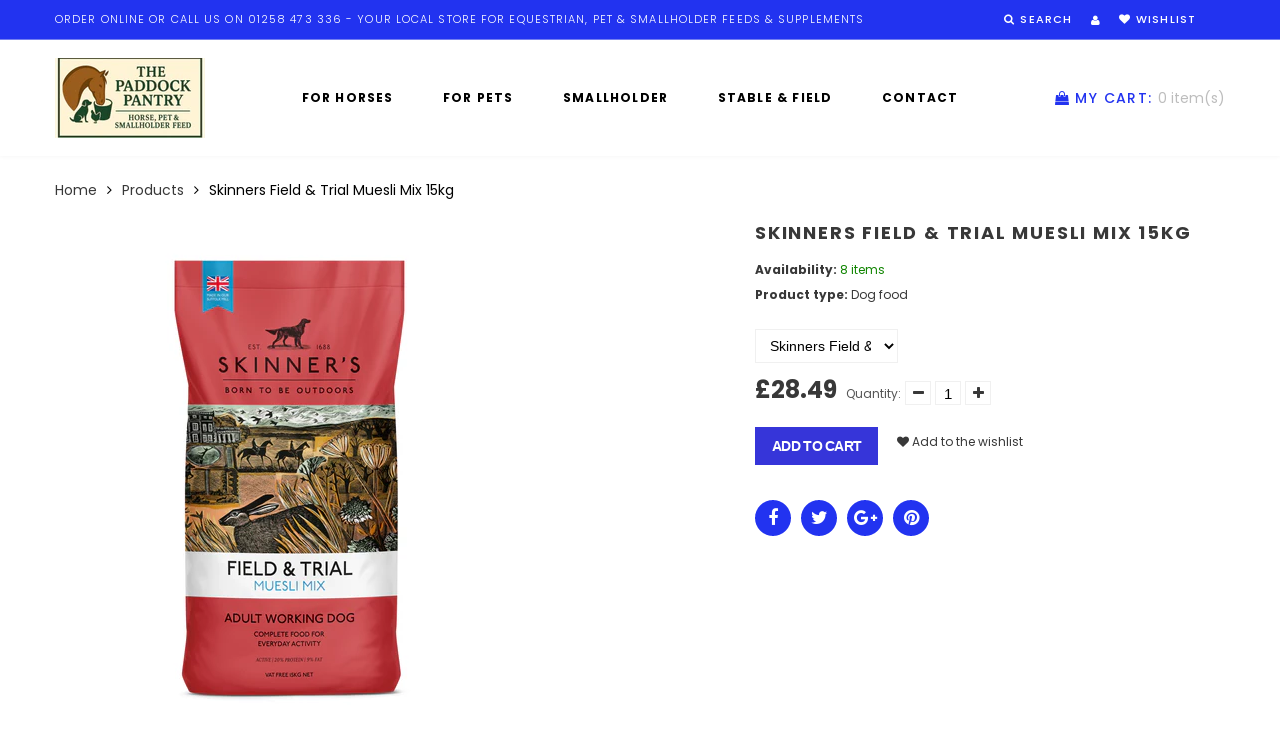

--- FILE ---
content_type: text/html; charset=utf-8
request_url: https://thepaddockpantry.co.uk/products/skinners-field-trial-muesli-mix-15kg
body_size: 16013
content:
<!doctype html>
<html lang="en" class="color_scheme">
	<head>
		<meta charset="utf-8">

		

		<title>
			Skinners Field &amp; Trial Muesli Mix 15kg

			
				&ndash; The Paddock Pantry
			
		</title>

		<link rel="canonical" href="https://thepaddockpantry.co.uk/products/skinners-field-trial-muesli-mix-15kg">

		
			<link rel="shortcut icon" href="//thepaddockpantry.co.uk/cdn/shop/files/final_circle_logo_32x32.png?v=1756375054" type="image/png">
		

		
			<meta name="description" content="Field &amp;amp; Trial Muesli Mix is an appetising mix of meat, cooked peas, steam cooked flaked cereals and crunchy biscuits all coated in wheat glucose syrup which gives the food added natural flavour and a distinctive texture. It has been carefully formulated to meet the energy requirements of adult dogs in moderate work">
		

		<meta name="viewport" content="width=device-width, initial-scale=1, maximum-scale=1" />

		<!--[if IE]>
			<meta http-equiv="X-UA-Compatible" content="IE=edge,chrome=1">
		<![endif]-->

		<style>
			html,
			body {overflow-x: hidden;}
			.row {overflow: hidden;}

			#page_preloader__bg {background: #fff;position: fixed;top: 0;right: 0;bottom: 0;left: 0;z-index: 1000;
			-webkit-transition: opacity .1s ease-in-out .05s, z-index .1s ease-in-out .05s;
			   -moz-transition: opacity .1s ease-in-out .05s, z-index .1s ease-in-out .05s;
					transition: opacity .1s ease-in-out .05s, z-index .1s ease-in-out .05s;

			-webkit-transform: translate3d(0, 0, 0);
				-ms-transform: translate3d(0, 0, 0);
				 -o-transform: translate3d(0, 0, 0);
					transform: translate3d(0, 0, 0);
			}
			#page_preloader__bg.off {opacity: 0;z-index: -10;}


			#page_preloader__img {margin: -50px 0 0 -50px;position: absolute;top: 50%;left: 50%;z-index: 1001;
			-webkit-transition: transform .2s ease-in-out;
			   -moz-transition: transform .2s ease-in-out;
					transition: transform .2s ease-in-out;

			-webkit-transform: scale3d(1, 1, 1);
				-ms-transform: scale3d(1, 1, 1);
				 -o-transform: scale3d(1, 1, 1);
					transform: scale3d(1, 1, 1);
			}
			#page_preloader__img.off {
			-webkit-transform: scale3d(0, 0, 1);
				-ms-transform: scale3d(0, 0, 1);
				 -o-transform: scale3d(0, 0, 1);
					transform: scale3d(0, 0, 1);
			}

			.container{margin-right:auto;margin-left:auto}@media (max-width: 767px){.container{padding-left:15px;padding-right:15px}}@media (min-width: 768px){.container{width:750px}}@media (min-width: 992px){.container{width:970px}}@media (min-width: 1200px){.container{width:1170px}}.container-fluid{margin-right:auto;margin-left:auto;padding-right:15px;padding-left:15px}.row{margin-right:-15px;margin-left:-15px}.row:after{content:'';display:table;clear:both}.col-xs-1,.col-sm-1,.col-md-1,.col-lg-1,.col-xs-2,.col-sm-2,.col-md-2,.col-lg-2,.col-xs-3,.col-sm-3,.col-md-3,.col-lg-3,.col-xs-4,.col-sm-4,.col-md-4,.col-lg-4,.col-xs-5,.col-sm-5,.col-md-5,.col-lg-5,.col-xs-6,.col-sm-6,.col-md-6,.col-lg-6,.col-xs-7,.col-sm-7,.col-md-7,.col-lg-7,.col-xs-8,.col-sm-8,.col-md-8,.col-lg-8,.col-xs-9,.col-sm-9,.col-md-9,.col-lg-9,.col-xs-10,.col-sm-10,.col-md-10,.col-lg-10,.col-xs-11,.col-sm-11,.col-md-11,.col-lg-11,.col-xs-12,.col-sm-12,.col-md-12,.col-lg-12{min-height:1px;padding-right:15px;padding-left:15px;position:relative}.col-xs-1,.col-xs-2,.col-xs-3,.col-xs-4,.col-xs-5,.col-xs-6,.col-xs-7,.col-xs-8,.col-xs-9,.col-xs-10,.col-xs-11,.col-xs-12{float:left}.col-xs-12{width:100%}.col-xs-11{width:91.66666667%}.col-xs-10{width:83.33333333%}.col-xs-9{width:75%}.col-xs-8{width:66.66666667%}.col-xs-7{width:58.33333333%}.col-xs-6{width:50%}.col-xs-5{width:41.66666667%}.col-xs-4{width:33.33333333%}.col-xs-3{width:25%}.col-xs-2{width:16.66666667%}.col-xs-1{width:8.33333333%}.col-xs-pull-12{right:100%}.col-xs-pull-11{right:91.66666667%}.col-xs-pull-10{right:83.33333333%}.col-xs-pull-9{right:75%}.col-xs-pull-8{right:66.66666667%}.col-xs-pull-7{right:58.33333333%}.col-xs-pull-6{right:50%}.col-xs-pull-5{right:41.66666667%}.col-xs-pull-4{right:33.33333333%}.col-xs-pull-3{right:25%}.col-xs-pull-2{right:16.66666667%}.col-xs-pull-1{right:8.33333333%}.col-xs-pull-0{right:auto}.col-xs-push-12{left:100%}.col-xs-push-11{left:91.66666667%}.col-xs-push-10{left:83.33333333%}.col-xs-push-9{left:75%}.col-xs-push-8{left:66.66666667%}.col-xs-push-7{left:58.33333333%}.col-xs-push-6{left:50%}.col-xs-push-5{left:41.66666667%}.col-xs-push-4{left:33.33333333%}.col-xs-push-3{left:25%}.col-xs-push-2{left:16.66666667%}.col-xs-push-1{left:8.33333333%}.col-xs-push-0{left:auto}.col-xs-offset-12{margin-left:100%}.col-xs-offset-11{margin-left:91.66666667%}.col-xs-offset-10{margin-left:83.33333333%}.col-xs-offset-9{margin-left:75%}.col-xs-offset-8{margin-left:66.66666667%}.col-xs-offset-7{margin-left:58.33333333%}.col-xs-offset-6{margin-left:50%}.col-xs-offset-5{margin-left:41.66666667%}.col-xs-offset-4{margin-left:33.33333333%}.col-xs-offset-3{margin-left:25%}.col-xs-offset-2{margin-left:16.66666667%}.col-xs-offset-1{margin-left:8.33333333%}.col-xs-offset-0{margin-left:0}@media (min-width: 768px){.col-sm-1,.col-sm-2,.col-sm-3,.col-sm-4,.col-sm-5,.col-sm-6,.col-sm-7,.col-sm-8,.col-sm-9,.col-sm-10,.col-sm-11,.col-sm-12{float:left}.col-sm-12{width:100%}.col-sm-11{width:91.66666667%}.col-sm-10{width:83.33333333%}.col-sm-9{width:75%}.col-sm-8{width:66.66666667%}.col-sm-7{width:58.33333333%}.col-sm-6{width:50%}.col-sm-5{width:41.66666667%}.col-sm-4{width:33.33333333%}.col-sm-3{width:25%}.col-sm-2{width:16.66666667%}.col-sm-1{width:8.33333333%}.col-sm-pull-12{right:100%}.col-sm-pull-11{right:91.66666667%}.col-sm-pull-10{right:83.33333333%}.col-sm-pull-9{right:75%}.col-sm-pull-8{right:66.66666667%}.col-sm-pull-7{right:58.33333333%}.col-sm-pull-6{right:50%}.col-sm-pull-5{right:41.66666667%}.col-sm-pull-4{right:33.33333333%}.col-sm-pull-3{right:25%}.col-sm-pull-2{right:16.66666667%}.col-sm-pull-1{right:8.33333333%}.col-sm-pull-0{right:auto}.col-sm-push-12{left:100%}.col-sm-push-11{left:91.66666667%}.col-sm-push-10{left:83.33333333%}.col-sm-push-9{left:75%}.col-sm-push-8{left:66.66666667%}.col-sm-push-7{left:58.33333333%}.col-sm-push-6{left:50%}.col-sm-push-5{left:41.66666667%}.col-sm-push-4{left:33.33333333%}.col-sm-push-3{left:25%}.col-sm-push-2{left:16.66666667%}.col-sm-push-1{left:8.33333333%}.col-sm-push-0{left:auto}.col-sm-offset-12{margin-left:100%}.col-sm-offset-11{margin-left:91.66666667%}.col-sm-offset-10{margin-left:83.33333333%}.col-sm-offset-9{margin-left:75%}.col-sm-offset-8{margin-left:66.66666667%}.col-sm-offset-7{margin-left:58.33333333%}.col-sm-offset-6{margin-left:50%}.col-sm-offset-5{margin-left:41.66666667%}.col-sm-offset-4{margin-left:33.33333333%}.col-sm-offset-3{margin-left:25%}.col-sm-offset-2{margin-left:16.66666667%}.col-sm-offset-1{margin-left:8.33333333%}.col-sm-offset-0{margin-left:0}}@media (min-width: 992px){.col-md-1,.col-md-2,.col-md-3,.col-md-4,.col-md-5,.col-md-6,.col-md-7,.col-md-8,.col-md-9,.col-md-10,.col-md-11,.col-md-12{float:left}.col-md-12{width:100%}.col-md-11{width:91.66666667%}.col-md-10{width:83.33333333%}.col-md-9{width:75%}.col-md-8{width:66.66666667%}.col-md-7{width:58.33333333%}.col-md-6{width:50%}.col-md-5{width:41.66666667%}.col-md-4{width:33.33333333%}.col-md-3{width:25%}.col-md-2{width:16.66666667%}.col-md-1{width:8.33333333%}.col-md-pull-12{right:100%}.col-md-pull-11{right:91.66666667%}.col-md-pull-10{right:83.33333333%}.col-md-pull-9{right:75%}.col-md-pull-8{right:66.66666667%}.col-md-pull-7{right:58.33333333%}.col-md-pull-6{right:50%}.col-md-pull-5{right:41.66666667%}.col-md-pull-4{right:33.33333333%}.col-md-pull-3{right:25%}.col-md-pull-2{right:16.66666667%}.col-md-pull-1{right:8.33333333%}.col-md-pull-0{right:auto}.col-md-push-12{left:100%}.col-md-push-11{left:91.66666667%}.col-md-push-10{left:83.33333333%}.col-md-push-9{left:75%}.col-md-push-8{left:66.66666667%}.col-md-push-7{left:58.33333333%}.col-md-push-6{left:50%}.col-md-push-5{left:41.66666667%}.col-md-push-4{left:33.33333333%}.col-md-push-3{left:25%}.col-md-push-2{left:16.66666667%}.col-md-push-1{left:8.33333333%}.col-md-push-0{left:auto}.col-md-offset-12{margin-left:100%}.col-md-offset-11{margin-left:91.66666667%}.col-md-offset-10{margin-left:83.33333333%}.col-md-offset-9{margin-left:75%}.col-md-offset-8{margin-left:66.66666667%}.col-md-offset-7{margin-left:58.33333333%}.col-md-offset-6{margin-left:50%}.col-md-offset-5{margin-left:41.66666667%}.col-md-offset-4{margin-left:33.33333333%}.col-md-offset-3{margin-left:25%}.col-md-offset-2{margin-left:16.66666667%}.col-md-offset-1{margin-left:8.33333333%}.col-md-offset-0{margin-left:0}}@media (min-width: 1200px){.col-lg-1,.col-lg-2,.col-lg-3,.col-lg-4,.col-lg-5,.col-lg-6,.col-lg-7,.col-lg-8,.col-lg-9,.col-lg-10,.col-lg-11,.col-lg-12{float:left}.col-lg-12{width:100%}.col-lg-11{width:91.66666667%}.col-lg-10{width:83.33333333%}.col-lg-9{width:75%}.col-lg-8{width:66.66666667%}.col-lg-7{width:58.33333333%}.col-lg-6{width:50%}.col-lg-5{width:41.66666667%}.col-lg-4{width:33.33333333%}.col-lg-3{width:25%}.col-lg-2{width:16.66666667%}.col-lg-1{width:8.33333333%}.col-lg-pull-12{right:100%}.col-lg-pull-11{right:91.66666667%}.col-lg-pull-10{right:83.33333333%}.col-lg-pull-9{right:75%}.col-lg-pull-8{right:66.66666667%}.col-lg-pull-7{right:58.33333333%}.col-lg-pull-6{right:50%}.col-lg-pull-5{right:41.66666667%}.col-lg-pull-4{right:33.33333333%}.col-lg-pull-3{right:25%}.col-lg-pull-2{right:16.66666667%}.col-lg-pull-1{right:8.33333333%}.col-lg-pull-0{right:auto}.col-lg-push-12{left:100%}.col-lg-push-11{left:91.66666667%}.col-lg-push-10{left:83.33333333%}.col-lg-push-9{left:75%}.col-lg-push-8{left:66.66666667%}.col-lg-push-7{left:58.33333333%}.col-lg-push-6{left:50%}.col-lg-push-5{left:41.66666667%}.col-lg-push-4{left:33.33333333%}.col-lg-push-3{left:25%}.col-lg-push-2{left:16.66666667%}.col-lg-push-1{left:8.33333333%}.col-lg-push-0{left:auto}.col-lg-offset-12{margin-left:100%}.col-lg-offset-11{margin-left:91.66666667%}.col-lg-offset-10{margin-left:83.33333333%}.col-lg-offset-9{margin-left:75%}.col-lg-offset-8{margin-left:66.66666667%}.col-lg-offset-7{margin-left:58.33333333%}.col-lg-offset-6{margin-left:50%}.col-lg-offset-5{margin-left:41.66666667%}.col-lg-offset-4{margin-left:33.33333333%}.col-lg-offset-3{margin-left:25%}.col-lg-offset-2{margin-left:16.66666667%}.col-lg-offset-1{margin-left:8.33333333%}.col-lg-offset-0{margin-left:0}}.section_map{margin:0;position:relative}.section_map .map_wrapper{overflow:hidden;position:relative;z-index:1}.section_map .map_container{position:absolute;top:0;right:-44%;bottom:0;left:0;z-index:1}.section_map .map_captions__off{right:0}.section_map .map_wrapper__small{padding:19.53% 0 0 0}.section_map .map_wrapper__medium{padding:29.29% 0 0 0}.section_map .map_wrapper__large{padding:39.06% 0 0 0}
		</style>

		<script>
			var theme = {
				moneyFormat: "£{{amount}}",
			};
		</script>
	<meta property="og:image" content="https://cdn.shopify.com/s/files/1/0414/9913/2060/products/skinnersmueslimix15kg.jpg?v=1669891964" />
<meta property="og:image:secure_url" content="https://cdn.shopify.com/s/files/1/0414/9913/2060/products/skinnersmueslimix15kg.jpg?v=1669891964" />
<meta property="og:image:width" content="4000" />
<meta property="og:image:height" content="4000" />
<link href="https://monorail-edge.shopifysvc.com" rel="dns-prefetch">
<script>(function(){if ("sendBeacon" in navigator && "performance" in window) {try {var session_token_from_headers = performance.getEntriesByType('navigation')[0].serverTiming.find(x => x.name == '_s').description;} catch {var session_token_from_headers = undefined;}var session_cookie_matches = document.cookie.match(/_shopify_s=([^;]*)/);var session_token_from_cookie = session_cookie_matches && session_cookie_matches.length === 2 ? session_cookie_matches[1] : "";var session_token = session_token_from_headers || session_token_from_cookie || "";function handle_abandonment_event(e) {var entries = performance.getEntries().filter(function(entry) {return /monorail-edge.shopifysvc.com/.test(entry.name);});if (!window.abandonment_tracked && entries.length === 0) {window.abandonment_tracked = true;var currentMs = Date.now();var navigation_start = performance.timing.navigationStart;var payload = {shop_id: 41499132060,url: window.location.href,navigation_start,duration: currentMs - navigation_start,session_token,page_type: "product"};window.navigator.sendBeacon("https://monorail-edge.shopifysvc.com/v1/produce", JSON.stringify({schema_id: "online_store_buyer_site_abandonment/1.1",payload: payload,metadata: {event_created_at_ms: currentMs,event_sent_at_ms: currentMs}}));}}window.addEventListener('pagehide', handle_abandonment_event);}}());</script>
<script id="web-pixels-manager-setup">(function e(e,d,r,n,o){if(void 0===o&&(o={}),!Boolean(null===(a=null===(i=window.Shopify)||void 0===i?void 0:i.analytics)||void 0===a?void 0:a.replayQueue)){var i,a;window.Shopify=window.Shopify||{};var t=window.Shopify;t.analytics=t.analytics||{};var s=t.analytics;s.replayQueue=[],s.publish=function(e,d,r){return s.replayQueue.push([e,d,r]),!0};try{self.performance.mark("wpm:start")}catch(e){}var l=function(){var e={modern:/Edge?\/(1{2}[4-9]|1[2-9]\d|[2-9]\d{2}|\d{4,})\.\d+(\.\d+|)|Firefox\/(1{2}[4-9]|1[2-9]\d|[2-9]\d{2}|\d{4,})\.\d+(\.\d+|)|Chrom(ium|e)\/(9{2}|\d{3,})\.\d+(\.\d+|)|(Maci|X1{2}).+ Version\/(15\.\d+|(1[6-9]|[2-9]\d|\d{3,})\.\d+)([,.]\d+|)( \(\w+\)|)( Mobile\/\w+|) Safari\/|Chrome.+OPR\/(9{2}|\d{3,})\.\d+\.\d+|(CPU[ +]OS|iPhone[ +]OS|CPU[ +]iPhone|CPU IPhone OS|CPU iPad OS)[ +]+(15[._]\d+|(1[6-9]|[2-9]\d|\d{3,})[._]\d+)([._]\d+|)|Android:?[ /-](13[3-9]|1[4-9]\d|[2-9]\d{2}|\d{4,})(\.\d+|)(\.\d+|)|Android.+Firefox\/(13[5-9]|1[4-9]\d|[2-9]\d{2}|\d{4,})\.\d+(\.\d+|)|Android.+Chrom(ium|e)\/(13[3-9]|1[4-9]\d|[2-9]\d{2}|\d{4,})\.\d+(\.\d+|)|SamsungBrowser\/([2-9]\d|\d{3,})\.\d+/,legacy:/Edge?\/(1[6-9]|[2-9]\d|\d{3,})\.\d+(\.\d+|)|Firefox\/(5[4-9]|[6-9]\d|\d{3,})\.\d+(\.\d+|)|Chrom(ium|e)\/(5[1-9]|[6-9]\d|\d{3,})\.\d+(\.\d+|)([\d.]+$|.*Safari\/(?![\d.]+ Edge\/[\d.]+$))|(Maci|X1{2}).+ Version\/(10\.\d+|(1[1-9]|[2-9]\d|\d{3,})\.\d+)([,.]\d+|)( \(\w+\)|)( Mobile\/\w+|) Safari\/|Chrome.+OPR\/(3[89]|[4-9]\d|\d{3,})\.\d+\.\d+|(CPU[ +]OS|iPhone[ +]OS|CPU[ +]iPhone|CPU IPhone OS|CPU iPad OS)[ +]+(10[._]\d+|(1[1-9]|[2-9]\d|\d{3,})[._]\d+)([._]\d+|)|Android:?[ /-](13[3-9]|1[4-9]\d|[2-9]\d{2}|\d{4,})(\.\d+|)(\.\d+|)|Mobile Safari.+OPR\/([89]\d|\d{3,})\.\d+\.\d+|Android.+Firefox\/(13[5-9]|1[4-9]\d|[2-9]\d{2}|\d{4,})\.\d+(\.\d+|)|Android.+Chrom(ium|e)\/(13[3-9]|1[4-9]\d|[2-9]\d{2}|\d{4,})\.\d+(\.\d+|)|Android.+(UC? ?Browser|UCWEB|U3)[ /]?(15\.([5-9]|\d{2,})|(1[6-9]|[2-9]\d|\d{3,})\.\d+)\.\d+|SamsungBrowser\/(5\.\d+|([6-9]|\d{2,})\.\d+)|Android.+MQ{2}Browser\/(14(\.(9|\d{2,})|)|(1[5-9]|[2-9]\d|\d{3,})(\.\d+|))(\.\d+|)|K[Aa][Ii]OS\/(3\.\d+|([4-9]|\d{2,})\.\d+)(\.\d+|)/},d=e.modern,r=e.legacy,n=navigator.userAgent;return n.match(d)?"modern":n.match(r)?"legacy":"unknown"}(),u="modern"===l?"modern":"legacy",c=(null!=n?n:{modern:"",legacy:""})[u],f=function(e){return[e.baseUrl,"/wpm","/b",e.hashVersion,"modern"===e.buildTarget?"m":"l",".js"].join("")}({baseUrl:d,hashVersion:r,buildTarget:u}),m=function(e){var d=e.version,r=e.bundleTarget,n=e.surface,o=e.pageUrl,i=e.monorailEndpoint;return{emit:function(e){var a=e.status,t=e.errorMsg,s=(new Date).getTime(),l=JSON.stringify({metadata:{event_sent_at_ms:s},events:[{schema_id:"web_pixels_manager_load/3.1",payload:{version:d,bundle_target:r,page_url:o,status:a,surface:n,error_msg:t},metadata:{event_created_at_ms:s}}]});if(!i)return console&&console.warn&&console.warn("[Web Pixels Manager] No Monorail endpoint provided, skipping logging."),!1;try{return self.navigator.sendBeacon.bind(self.navigator)(i,l)}catch(e){}var u=new XMLHttpRequest;try{return u.open("POST",i,!0),u.setRequestHeader("Content-Type","text/plain"),u.send(l),!0}catch(e){return console&&console.warn&&console.warn("[Web Pixels Manager] Got an unhandled error while logging to Monorail."),!1}}}}({version:r,bundleTarget:l,surface:e.surface,pageUrl:self.location.href,monorailEndpoint:e.monorailEndpoint});try{o.browserTarget=l,function(e){var d=e.src,r=e.async,n=void 0===r||r,o=e.onload,i=e.onerror,a=e.sri,t=e.scriptDataAttributes,s=void 0===t?{}:t,l=document.createElement("script"),u=document.querySelector("head"),c=document.querySelector("body");if(l.async=n,l.src=d,a&&(l.integrity=a,l.crossOrigin="anonymous"),s)for(var f in s)if(Object.prototype.hasOwnProperty.call(s,f))try{l.dataset[f]=s[f]}catch(e){}if(o&&l.addEventListener("load",o),i&&l.addEventListener("error",i),u)u.appendChild(l);else{if(!c)throw new Error("Did not find a head or body element to append the script");c.appendChild(l)}}({src:f,async:!0,onload:function(){if(!function(){var e,d;return Boolean(null===(d=null===(e=window.Shopify)||void 0===e?void 0:e.analytics)||void 0===d?void 0:d.initialized)}()){var d=window.webPixelsManager.init(e)||void 0;if(d){var r=window.Shopify.analytics;r.replayQueue.forEach((function(e){var r=e[0],n=e[1],o=e[2];d.publishCustomEvent(r,n,o)})),r.replayQueue=[],r.publish=d.publishCustomEvent,r.visitor=d.visitor,r.initialized=!0}}},onerror:function(){return m.emit({status:"failed",errorMsg:"".concat(f," has failed to load")})},sri:function(e){var d=/^sha384-[A-Za-z0-9+/=]+$/;return"string"==typeof e&&d.test(e)}(c)?c:"",scriptDataAttributes:o}),m.emit({status:"loading"})}catch(e){m.emit({status:"failed",errorMsg:(null==e?void 0:e.message)||"Unknown error"})}}})({shopId: 41499132060,storefrontBaseUrl: "https://thepaddockpantry.co.uk",extensionsBaseUrl: "https://extensions.shopifycdn.com/cdn/shopifycloud/web-pixels-manager",monorailEndpoint: "https://monorail-edge.shopifysvc.com/unstable/produce_batch",surface: "storefront-renderer",enabledBetaFlags: ["2dca8a86"],webPixelsConfigList: [{"id":"shopify-app-pixel","configuration":"{}","eventPayloadVersion":"v1","runtimeContext":"STRICT","scriptVersion":"0450","apiClientId":"shopify-pixel","type":"APP","privacyPurposes":["ANALYTICS","MARKETING"]},{"id":"shopify-custom-pixel","eventPayloadVersion":"v1","runtimeContext":"LAX","scriptVersion":"0450","apiClientId":"shopify-pixel","type":"CUSTOM","privacyPurposes":["ANALYTICS","MARKETING"]}],isMerchantRequest: false,initData: {"shop":{"name":"The Paddock Pantry","paymentSettings":{"currencyCode":"GBP"},"myshopifyDomain":"the-paddock-pantry.myshopify.com","countryCode":"GB","storefrontUrl":"https:\/\/thepaddockpantry.co.uk"},"customer":null,"cart":null,"checkout":null,"productVariants":[{"price":{"amount":28.49,"currencyCode":"GBP"},"product":{"title":"Skinners Field \u0026 Trial Muesli Mix 15kg","vendor":"The Paddock Pantry","id":"6734532477084","untranslatedTitle":"Skinners Field \u0026 Trial Muesli Mix 15kg","url":"\/products\/skinners-field-trial-muesli-mix-15kg","type":"Dog food"},"id":"39887855485084","image":{"src":"\/\/thepaddockpantry.co.uk\/cdn\/shop\/products\/skinnersmueslimix15kg.jpg?v=1669891964"},"sku":"008583","title":"Skinners Field \u0026 Trial Muesli Mix 15kg","untranslatedTitle":"Skinners Field \u0026 Trial Muesli Mix 15kg"}],"purchasingCompany":null},},"https://thepaddockpantry.co.uk/cdn","fcfee988w5aeb613cpc8e4bc33m6693e112",{"modern":"","legacy":""},{"shopId":"41499132060","storefrontBaseUrl":"https:\/\/thepaddockpantry.co.uk","extensionBaseUrl":"https:\/\/extensions.shopifycdn.com\/cdn\/shopifycloud\/web-pixels-manager","surface":"storefront-renderer","enabledBetaFlags":"[\"2dca8a86\"]","isMerchantRequest":"false","hashVersion":"fcfee988w5aeb613cpc8e4bc33m6693e112","publish":"custom","events":"[[\"page_viewed\",{}],[\"product_viewed\",{\"productVariant\":{\"price\":{\"amount\":28.49,\"currencyCode\":\"GBP\"},\"product\":{\"title\":\"Skinners Field \u0026 Trial Muesli Mix 15kg\",\"vendor\":\"The Paddock Pantry\",\"id\":\"6734532477084\",\"untranslatedTitle\":\"Skinners Field \u0026 Trial Muesli Mix 15kg\",\"url\":\"\/products\/skinners-field-trial-muesli-mix-15kg\",\"type\":\"Dog food\"},\"id\":\"39887855485084\",\"image\":{\"src\":\"\/\/thepaddockpantry.co.uk\/cdn\/shop\/products\/skinnersmueslimix15kg.jpg?v=1669891964\"},\"sku\":\"008583\",\"title\":\"Skinners Field \u0026 Trial Muesli Mix 15kg\",\"untranslatedTitle\":\"Skinners Field \u0026 Trial Muesli Mix 15kg\"}}]]"});</script><script>
  window.ShopifyAnalytics = window.ShopifyAnalytics || {};
  window.ShopifyAnalytics.meta = window.ShopifyAnalytics.meta || {};
  window.ShopifyAnalytics.meta.currency = 'GBP';
  var meta = {"product":{"id":6734532477084,"gid":"gid:\/\/shopify\/Product\/6734532477084","vendor":"The Paddock Pantry","type":"Dog food","handle":"skinners-field-trial-muesli-mix-15kg","variants":[{"id":39887855485084,"price":2849,"name":"Skinners Field \u0026 Trial Muesli Mix 15kg - Skinners Field \u0026 Trial Muesli Mix 15kg","public_title":"Skinners Field \u0026 Trial Muesli Mix 15kg","sku":"008583"}],"remote":false},"page":{"pageType":"product","resourceType":"product","resourceId":6734532477084,"requestId":"1bd2278c-f3e4-45b8-8fca-1f07d85d1c3a-1768992802"}};
  for (var attr in meta) {
    window.ShopifyAnalytics.meta[attr] = meta[attr];
  }
</script>
<script class="analytics">
  (function () {
    var customDocumentWrite = function(content) {
      var jquery = null;

      if (window.jQuery) {
        jquery = window.jQuery;
      } else if (window.Checkout && window.Checkout.$) {
        jquery = window.Checkout.$;
      }

      if (jquery) {
        jquery('body').append(content);
      }
    };

    var hasLoggedConversion = function(token) {
      if (token) {
        return document.cookie.indexOf('loggedConversion=' + token) !== -1;
      }
      return false;
    }

    var setCookieIfConversion = function(token) {
      if (token) {
        var twoMonthsFromNow = new Date(Date.now());
        twoMonthsFromNow.setMonth(twoMonthsFromNow.getMonth() + 2);

        document.cookie = 'loggedConversion=' + token + '; expires=' + twoMonthsFromNow;
      }
    }

    var trekkie = window.ShopifyAnalytics.lib = window.trekkie = window.trekkie || [];
    if (trekkie.integrations) {
      return;
    }
    trekkie.methods = [
      'identify',
      'page',
      'ready',
      'track',
      'trackForm',
      'trackLink'
    ];
    trekkie.factory = function(method) {
      return function() {
        var args = Array.prototype.slice.call(arguments);
        args.unshift(method);
        trekkie.push(args);
        return trekkie;
      };
    };
    for (var i = 0; i < trekkie.methods.length; i++) {
      var key = trekkie.methods[i];
      trekkie[key] = trekkie.factory(key);
    }
    trekkie.load = function(config) {
      trekkie.config = config || {};
      trekkie.config.initialDocumentCookie = document.cookie;
      var first = document.getElementsByTagName('script')[0];
      var script = document.createElement('script');
      script.type = 'text/javascript';
      script.onerror = function(e) {
        var scriptFallback = document.createElement('script');
        scriptFallback.type = 'text/javascript';
        scriptFallback.onerror = function(error) {
                var Monorail = {
      produce: function produce(monorailDomain, schemaId, payload) {
        var currentMs = new Date().getTime();
        var event = {
          schema_id: schemaId,
          payload: payload,
          metadata: {
            event_created_at_ms: currentMs,
            event_sent_at_ms: currentMs
          }
        };
        return Monorail.sendRequest("https://" + monorailDomain + "/v1/produce", JSON.stringify(event));
      },
      sendRequest: function sendRequest(endpointUrl, payload) {
        // Try the sendBeacon API
        if (window && window.navigator && typeof window.navigator.sendBeacon === 'function' && typeof window.Blob === 'function' && !Monorail.isIos12()) {
          var blobData = new window.Blob([payload], {
            type: 'text/plain'
          });

          if (window.navigator.sendBeacon(endpointUrl, blobData)) {
            return true;
          } // sendBeacon was not successful

        } // XHR beacon

        var xhr = new XMLHttpRequest();

        try {
          xhr.open('POST', endpointUrl);
          xhr.setRequestHeader('Content-Type', 'text/plain');
          xhr.send(payload);
        } catch (e) {
          console.log(e);
        }

        return false;
      },
      isIos12: function isIos12() {
        return window.navigator.userAgent.lastIndexOf('iPhone; CPU iPhone OS 12_') !== -1 || window.navigator.userAgent.lastIndexOf('iPad; CPU OS 12_') !== -1;
      }
    };
    Monorail.produce('monorail-edge.shopifysvc.com',
      'trekkie_storefront_load_errors/1.1',
      {shop_id: 41499132060,
      theme_id: 115482689692,
      app_name: "storefront",
      context_url: window.location.href,
      source_url: "//thepaddockpantry.co.uk/cdn/s/trekkie.storefront.cd680fe47e6c39ca5d5df5f0a32d569bc48c0f27.min.js"});

        };
        scriptFallback.async = true;
        scriptFallback.src = '//thepaddockpantry.co.uk/cdn/s/trekkie.storefront.cd680fe47e6c39ca5d5df5f0a32d569bc48c0f27.min.js';
        first.parentNode.insertBefore(scriptFallback, first);
      };
      script.async = true;
      script.src = '//thepaddockpantry.co.uk/cdn/s/trekkie.storefront.cd680fe47e6c39ca5d5df5f0a32d569bc48c0f27.min.js';
      first.parentNode.insertBefore(script, first);
    };
    trekkie.load(
      {"Trekkie":{"appName":"storefront","development":false,"defaultAttributes":{"shopId":41499132060,"isMerchantRequest":null,"themeId":115482689692,"themeCityHash":"16548573081943634753","contentLanguage":"en","currency":"GBP","eventMetadataId":"5304383d-1bd7-4a39-b703-80f53029f2ba"},"isServerSideCookieWritingEnabled":true,"monorailRegion":"shop_domain","enabledBetaFlags":["65f19447"]},"Session Attribution":{},"S2S":{"facebookCapiEnabled":false,"source":"trekkie-storefront-renderer","apiClientId":580111}}
    );

    var loaded = false;
    trekkie.ready(function() {
      if (loaded) return;
      loaded = true;

      window.ShopifyAnalytics.lib = window.trekkie;

      var originalDocumentWrite = document.write;
      document.write = customDocumentWrite;
      try { window.ShopifyAnalytics.merchantGoogleAnalytics.call(this); } catch(error) {};
      document.write = originalDocumentWrite;

      window.ShopifyAnalytics.lib.page(null,{"pageType":"product","resourceType":"product","resourceId":6734532477084,"requestId":"1bd2278c-f3e4-45b8-8fca-1f07d85d1c3a-1768992802","shopifyEmitted":true});

      var match = window.location.pathname.match(/checkouts\/(.+)\/(thank_you|post_purchase)/)
      var token = match? match[1]: undefined;
      if (!hasLoggedConversion(token)) {
        setCookieIfConversion(token);
        window.ShopifyAnalytics.lib.track("Viewed Product",{"currency":"GBP","variantId":39887855485084,"productId":6734532477084,"productGid":"gid:\/\/shopify\/Product\/6734532477084","name":"Skinners Field \u0026 Trial Muesli Mix 15kg - Skinners Field \u0026 Trial Muesli Mix 15kg","price":"28.49","sku":"008583","brand":"The Paddock Pantry","variant":"Skinners Field \u0026 Trial Muesli Mix 15kg","category":"Dog food","nonInteraction":true,"remote":false},undefined,undefined,{"shopifyEmitted":true});
      window.ShopifyAnalytics.lib.track("monorail:\/\/trekkie_storefront_viewed_product\/1.1",{"currency":"GBP","variantId":39887855485084,"productId":6734532477084,"productGid":"gid:\/\/shopify\/Product\/6734532477084","name":"Skinners Field \u0026 Trial Muesli Mix 15kg - Skinners Field \u0026 Trial Muesli Mix 15kg","price":"28.49","sku":"008583","brand":"The Paddock Pantry","variant":"Skinners Field \u0026 Trial Muesli Mix 15kg","category":"Dog food","nonInteraction":true,"remote":false,"referer":"https:\/\/thepaddockpantry.co.uk\/products\/skinners-field-trial-muesli-mix-15kg"});
      }
    });


        var eventsListenerScript = document.createElement('script');
        eventsListenerScript.async = true;
        eventsListenerScript.src = "//thepaddockpantry.co.uk/cdn/shopifycloud/storefront/assets/shop_events_listener-3da45d37.js";
        document.getElementsByTagName('head')[0].appendChild(eventsListenerScript);

})();</script>
<script
  defer
  src="https://thepaddockpantry.co.uk/cdn/shopifycloud/perf-kit/shopify-perf-kit-3.0.4.min.js"
  data-application="storefront-renderer"
  data-shop-id="41499132060"
  data-render-region="gcp-us-east1"
  data-page-type="product"
  data-theme-instance-id="115482689692"
  data-theme-name="SuitUp"
  data-theme-version="1.0.0"
  data-monorail-region="shop_domain"
  data-resource-timing-sampling-rate="10"
  data-shs="true"
  data-shs-beacon="true"
  data-shs-export-with-fetch="true"
  data-shs-logs-sample-rate="1"
  data-shs-beacon-endpoint="https://thepaddockpantry.co.uk/api/collect"
></script>
</head>

	<body class="template-product scheme_1">
		<div class="page_wrapper">

			<div id="page_preloader__bg">
				<img id="page_preloader__img" src="//thepaddockpantry.co.uk/cdn/shop/t/2/assets/shopify_logo.gif?v=124153987796372640561606915721" alt="">
			</div>

			<script>
				preloaderBg = document.getElementById('page_preloader__bg');
				preloaderImg = document.getElementById('page_preloader__img');

				window.addEventListener('load', function() {
					preloaderBg.classList.add("off");
					preloaderImg.classList.add("off");
				});

			</script>

			

				<div id="shopify-section-header" class="shopify-section"><div id="pseudo_sticky_block"></div>




<header id="page_header">
	<div class="page_container">
		<div class="top_pannel inverted"  style="background: #2233f0"> 
			<div class="container"> 
				<div class="top_pannel_text">Order online or call us on 01258 473 336 - your local store for equestrian, pet & smallholder feeds & supplements</div>

				<div class="top_pannel_menu">

					
					
						<div class="header_search">
							<span class="search_toggle"><i class="fa fa-search" aria-hidden="true"></i>Search<i class="fa fa-times"></i></span>
							<form action="/search" method="get" role="search" class="search_form">
								<input type="search" name="q" placeholder="Search" aria-label="Search">

								<button type="submit">
									<i class="fa fa-search" aria-hidden="true"></i>
								</button>
							</form>

							
								<script>
									theme.searchAjaxOn = true;
								</script>

								<div id="search_result_container"></div>
							
						</div>
					
					
					
					
						<div class="header_account">
							<a href="/account" title="My account"><i class="fa fa-user" aria-hidden="true"></i></a>

							
						</div>
					
					

					
					
						<div class="header_wishlist">
							<a href=""><i class="fa fa-heart" aria-hidden="true"></i><span>Wishlist</span></a>
						</div>
					
					
					
					

				</div>
			</div>
		</div>

		<div class="header_wrap1"  style="background: #ffffff">   
			<div class="container header_main_wrap">
				<div class="header_wrap2 header_left">
					

					
							
								<a class="header_logo" href="https://thepaddockpantry.co.uk">
									<img src="//thepaddockpantry.co.uk/cdn/shop/files/ChatGPT_Image_Aug_9_2025_12_25_09_PM_150x80_crop_center.png?v=1756375427" alt="The Paddock Pantry">
									
								</a>
							

					
				</div>

				<div class="header_wrap2 header_center">
					
						<nav id="megamenu" class="megamenu">
							<h2 id="megamenu_mobile_toggle"><i class="fa fa-bars" aria-hidden="true"></i>Menu</h2>

							<div id="megamenu_mobile_close">
								<div class="close_icon"></div>
							</div>

							<ul id="megamenu_level__1" class="level_1">
								
									
									
									

									<li class="level_1__item level_2__links">
										<a class="level_1__link " href="/collections/horse-feed">For Horses
											<i class="level_1__trigger megamenu_trigger" data-submenu="menu_link_8banners_4wkKyR"></i> 
										</a>

										
												
													<ul class="level_2" id="menu_link_8banners_4wkKyR">
														<li class="container">
															
																
																
																

																
																	<div class="megamenu_col__item align_center">
																	
																		<a href="/collections/horse-feed"><img src="//thepaddockpantry.co.uk/cdn/shop/products/burlybedoriginal_255x180_crop_center.jpg?v=1671705862" alt="Horse Feed, Bedding & Haylage">
																			
																		
																			<h4>Horse Feed, Bedding & Haylage</h4>
																		
																		</a>
																	</div>
																
															
																
																
																

																
																	<div class="megamenu_col__item align_center">
																	
																		<a href="/collections/horse-supplements"><img src="//thepaddockpantry.co.uk/cdn/shop/files/protexin_supplement_collection_image_255x180_crop_center.jpg?v=1718883402" alt="Supplements">
																			
																		
																			<h4>Supplements</h4>
																		
																		</a>
																	</div>
																
															
																
																
																

																
																	<div class="megamenu_col__item align_center">
																	
																		<a href="/collections/horse-care"><img src="//thepaddockpantry.co.uk/cdn/shop/files/naf_horse_care_collection_image_255x180_crop_center.jpg?v=1718882446" alt="Horse Care & Grooming">
																			
																		
																			<h4>Horse Care & Grooming</h4>
																		
																		</a>
																	</div>
																
															
																
																
																

																
																	<div class="megamenu_col__item align_center">
																	
																		<a href="/collections/first-aid"><img src="//thepaddockpantry.co.uk/cdn/shop/files/NaturalintX_Hoof_Poultice_255x180_crop_center.jpg?v=1733915484" alt="First Aid">
																			
																		
																			<h4>First Aid</h4>
																		
																		</a>
																	</div>
																
															
																
																
																

																
															
																
																
																

																
															
																
																
																

																
															
																
																
																

																
															
																
																
																

																
															
																
																
																

																
															
																
																
																

																
															
																
																
																

																
															
														</li>
													</ul>
												

											

									</li>

								
									
									
									

									<li class="level_1__item level_2__links">
										<a class="level_1__link " href="">For Pets
											<i class="level_1__trigger megamenu_trigger" data-submenu="menu_link_8banners_m3QTjW"></i> 
										</a>

										
												
													<ul class="level_2" id="menu_link_8banners_m3QTjW">
														<li class="container">
															
																
																
																

																
																	<div class="megamenu_col__item ">
																	
																		<a href="/collections/dogs-pets"><img src="//thepaddockpantry.co.uk/cdn/shop/files/skinners_maintenance_orange_back_round_255x180_crop_center.jpg?v=1721214589" alt="Pet Food & Treats">
																			
																		
																			<h4>Pet Food & Treats</h4>
																		
																		</a>
																	</div>
																
															
																
																
																

																
															
																
																
																

																
															
																
																
																

																
															
																
																
																

																
															
																
																
																

																
															
																
																
																

																
															
																
																
																

																
															
																
																
																

																
															
																
																
																

																
															
																
																
																

																
															
																
																
																

																
															
														</li>
													</ul>
												

											

									</li>

								
									
									
									

									<li class="level_1__item level_2__links">
										<a class="level_1__link " href="/collections/farm-animals">Smallholder
											<i class="level_1__trigger megamenu_trigger" data-submenu="menu_16ae3265-f7d5-4209-bc28-2903bc34d348"></i> 
										</a>

										
												
													<ul class="level_2" id="menu_16ae3265-f7d5-4209-bc28-2903bc34d348">
														<li class="container">
															
																
																
																

																
																	<div class="megamenu_col__item ">
																	
																		<a href="/collections/animal-health"><img src="//thepaddockpantry.co.uk/cdn/shop/files/Battles-Twin-Lamb-Drench-_-Reviver-Tonic-Life_255x180_crop_center.webp?v=1768917810" alt="Animal Health">
																			
																		
																			<h4>Animal Health</h4>
																		
																		</a>
																	</div>
																
															
																
																
																

																
																	<div class="megamenu_col__item ">
																	
																		<a href="/collections/livestock-equipment"><img src="//thepaddockpantry.co.uk/cdn/shop/files/04911bbpropack_255x180_crop_center.jpg?v=1768920811" alt="Livestock Equipment">
																			
																		
																			<h4>Livestock Equipment</h4>
																		
																		</a>
																	</div>
																
															
																
																
																

																
																	<div class="megamenu_col__item ">
																	
																		<a href="/collections/farm-animals"><img src="//thepaddockpantry.co.uk/cdn/shop/files/shutterstock_1660k817065_1_870x335_crop_center_ce144171-75d6-4682-a6f6-c2c212f725e3_255x180_crop_center.jpg?v=1616602554" alt="Smallholder Feed">
																			
																		
																			<h4>Smallholder Feed</h4>
																		
																		</a>
																	</div>
																
															
																
																
																

																
																	<div class="megamenu_col__item ">
																	
																		<a href="/collections/poultry"><img src="//thepaddockpantry.co.uk/cdn/shop/files/shutterstock_365900297_255x180_crop_center.jpg?v=1614320636" alt="Poultry & Wild Bird">
																			
																		
																			<h4>Poultry & Wild Bird</h4>
																		
																		</a>
																	</div>
																
															
																
																
																

																
															
																
																
																

																
															
																
																
																

																
															
																
																
																

																
															
																
																
																

																
															
																
																
																

																
															
																
																
																

																
															
																
																
																

																
															
														</li>
													</ul>
												

											

									</li>

								
									
									
									

									<li class="level_1__item ">
										<a class="level_1__link " href="/collections/stable-field">Stable & Field
											 
										</a>

										

									</li>

								
									
									
									

									<li class="level_1__item ">
										<a class="level_1__link " href="/pages/contact">Contact
											 
										</a>

										

									</li>

								
							</ul>
						</nav>
					
				</div>

				<div class="header_wrap2 header_right">
					
						<div class="header_cart" id="main__cart_item">
							<a class="cart_link" href="/cart"><b class="style_cart"><i class="fa fa-shopping-bag" aria-hidden="true"></i>My Cart: </b><span id="cart_items"> 0 </span> item(s)</a>

							
								<script>
									theme.cartAjaxOn = true;
									theme.cartAjaxTextEmpty = 'It appears that your cart is currently empty';
									theme.cartAjaxTextTotalPrice = 'Total price';
									theme.cartAjaxTextGoCart = 'Go to cart';
									theme.cartAjaxTextClearCart = 'Clear cart';
								</script>
								<div class="cart_content_wrap">
									<div class="cart_content_preloader off">
										<div class="global_loader"></div>
									</div>
									<div id="cart_content_box">
										
											<p class="alert alert-warning">It appears that your cart is currently empty</p>

										
									</div>
								</div>
							
						</div>
					
				</div>
			</div>
		</div>
	</div>
</header>

<style>
	#page_header .level_1__link:hover {color: #2233f0 !important;} 
	#page_header .header_cart:hover .cart_link {color: #2233f0 !important;} 
	#page_header .level_1__link.active  {color: #2233f0 !important;} 
</style>



</div>

				<div class="page_container">
					
						<div class="breadcrumbs">
	<div class="container">
		<ul>
			<li><a href="/">Home</a></li>

			
					
						<li><a href="/collections/all">Products</a></li>
					
					<li><span>Skinners Field & Trial Muesli Mix 15kg</span></li>

				
		</ul>
	</div>
</div>
					

					
					
							<div class="main_content ">
								<div id="shopify-section-template-product" class="shopify-section section section_single-product section_product section_template__product">

<script type="application/json" id="product_json_template-product">
	{"id":6734532477084,"title":"Skinners Field \u0026 Trial Muesli Mix 15kg","handle":"skinners-field-trial-muesli-mix-15kg","description":"\u003cp\u003eField \u0026amp; Trial Muesli Mix is an appetising mix of meat, cooked peas, steam cooked flaked cereals and crunchy biscuits all coated in wheat glucose syrup which gives the food added natural flavour and a distinctive texture. It has been carefully formulated to meet the energy requirements of adult dogs in moderate working conditions and is rich in carbohydrate to sustain energy and stamina.\u003c\/p\u003e\r\n\r\n\u003cp\u003eBeef provides the high levels of protein needed for strong muscles, teeth and bones. Top quality oils give extra energy, whilst cereals, biscuits and peas boost the carbohydrate content guaranteeing the sustained stamina needed for a full day in the field. \u003c\/p\u003e\u003cdiv\u003e\r\n\u003cdiv\u003e\r\n\u003ch3\u003eNo artificial additives, flavourings or preservatives.\u003c\/h3\u003e\r\n\u003c\/div\u003e\r\n\u003c\/div\u003e\r\n\r\n\u003cul\u003e\r\n\t\u003cli\u003e\r\n\t\u003ch3\u003eAdditives\u003c\/h3\u003e\r\n\r\n\t\u003cp\u003eNutritional additives per kg: Vitamin A 15,000 iu, Vitamin D3 2,150 iu, Vitamin E (as alpha-tocopherol acetate) 145 iu. Trace Elements per kg: Iron (as ferrous sulphate monohydrate) 15mg, Iodine (as calcium iodate anhydrous) 2.4mg, Copper (as cupric sulphate pentahydrate) 10mg, Manganese (as manganous oxide) 47mg, Zinc (as zinc oxide) 133mg, Selenium (as sodium selenite) 0.14mg. Contains EC permitted antioxidant.\u003c\/p\u003e\r\n\t\u003c\/li\u003e\r\n\t\u003cli\u003e\r\n\t\u003ch3\u003eComposition\u003c\/h3\u003e\r\n\r\n\t\u003cp\u003eProtein pellets containing beef meat meal, extruded wholewheat biscuits, cooked flaked maize, wheat glucose syrup, baked wholewheat biscuits, cooked flaked peas, cooked wheatflakes, oils, vitamins, minerals and trace elements.\u003c\/p\u003e\r\n\t\u003c\/li\u003e\r\n\t\u003cli\u003e\r\n\t\u003ch3\u003eAnalytical Constituents\u003c\/h3\u003e\r\n\r\n\t\u003cul\u003e\r\n\t\t\u003cli\u003e\r\n\t\t\u003cp\u003eCrude Protein:21%\u003c\/p\u003e\r\n\t\t\u003c\/li\u003e\r\n\t\t\u003cli\u003e\r\n\t\t\u003cp\u003eCrude Oils \u0026amp; Fats:8%\u003c\/p\u003e\r\n\t\t\u003c\/li\u003e\r\n\t\t\u003cli\u003e\r\n\t\t\u003cp\u003eCrude Fibres:3%\u003c\/p\u003e\r\n\t\t\u003c\/li\u003e\r\n\t\t\u003cli\u003e\r\n\t\t\u003cp\u003eCrude Ash:9%\u003c\/p\u003e\r\n\t\t\u003c\/li\u003e\r\n\t\u003c\/ul\u003e\r\n\t\u003c\/li\u003e\r\n\u003c\/ul\u003e","published_at":"2021-12-23T13:25:08+00:00","created_at":"2021-05-12T12:24:09+01:00","vendor":"The Paddock Pantry","type":"Dog food","tags":["Dogs","Feed","Pets \u0026 Smallholder","Skinners"],"price":2849,"price_min":2849,"price_max":2849,"available":true,"price_varies":false,"compare_at_price":2399,"compare_at_price_min":2399,"compare_at_price_max":2399,"compare_at_price_varies":false,"variants":[{"id":39887855485084,"inventory_quantity":8,"title":"Skinners Field \u0026 Trial Muesli Mix 15kg","option1":"Skinners Field \u0026 Trial Muesli Mix 15kg","option2":null,"option3":null,"sku":"008583","requires_shipping":true,"taxable":false,"featured_image":null,"available":true,"name":"Skinners Field \u0026 Trial Muesli Mix 15kg - Skinners Field \u0026 Trial Muesli Mix 15kg","public_title":"Skinners Field \u0026 Trial Muesli Mix 15kg","options":["Skinners Field \u0026 Trial Muesli Mix 15kg"],"price":2849,"weight":0,"compare_at_price":2399,"inventory_management":"shopify","barcode":"5021815000080","requires_selling_plan":false,"selling_plan_allocations":[]}],"images":["\/\/thepaddockpantry.co.uk\/cdn\/shop\/products\/skinnersmueslimix15kg.jpg?v=1669891964"],"featured_image":"\/\/thepaddockpantry.co.uk\/cdn\/shop\/products\/skinnersmueslimix15kg.jpg?v=1669891964","options":["Title"],"media":[{"alt":null,"id":27631598895260,"position":1,"preview_image":{"aspect_ratio":1.0,"height":4000,"width":4000,"src":"\/\/thepaddockpantry.co.uk\/cdn\/shop\/products\/skinnersmueslimix15kg.jpg?v=1669891964"},"aspect_ratio":1.0,"height":4000,"media_type":"image","src":"\/\/thepaddockpantry.co.uk\/cdn\/shop\/products\/skinnersmueslimix15kg.jpg?v=1669891964","width":4000}],"requires_selling_plan":false,"selling_plan_groups":[],"content":"\u003cp\u003eField \u0026amp; Trial Muesli Mix is an appetising mix of meat, cooked peas, steam cooked flaked cereals and crunchy biscuits all coated in wheat glucose syrup which gives the food added natural flavour and a distinctive texture. It has been carefully formulated to meet the energy requirements of adult dogs in moderate working conditions and is rich in carbohydrate to sustain energy and stamina.\u003c\/p\u003e\r\n\r\n\u003cp\u003eBeef provides the high levels of protein needed for strong muscles, teeth and bones. Top quality oils give extra energy, whilst cereals, biscuits and peas boost the carbohydrate content guaranteeing the sustained stamina needed for a full day in the field. \u003c\/p\u003e\u003cdiv\u003e\r\n\u003cdiv\u003e\r\n\u003ch3\u003eNo artificial additives, flavourings or preservatives.\u003c\/h3\u003e\r\n\u003c\/div\u003e\r\n\u003c\/div\u003e\r\n\r\n\u003cul\u003e\r\n\t\u003cli\u003e\r\n\t\u003ch3\u003eAdditives\u003c\/h3\u003e\r\n\r\n\t\u003cp\u003eNutritional additives per kg: Vitamin A 15,000 iu, Vitamin D3 2,150 iu, Vitamin E (as alpha-tocopherol acetate) 145 iu. Trace Elements per kg: Iron (as ferrous sulphate monohydrate) 15mg, Iodine (as calcium iodate anhydrous) 2.4mg, Copper (as cupric sulphate pentahydrate) 10mg, Manganese (as manganous oxide) 47mg, Zinc (as zinc oxide) 133mg, Selenium (as sodium selenite) 0.14mg. Contains EC permitted antioxidant.\u003c\/p\u003e\r\n\t\u003c\/li\u003e\r\n\t\u003cli\u003e\r\n\t\u003ch3\u003eComposition\u003c\/h3\u003e\r\n\r\n\t\u003cp\u003eProtein pellets containing beef meat meal, extruded wholewheat biscuits, cooked flaked maize, wheat glucose syrup, baked wholewheat biscuits, cooked flaked peas, cooked wheatflakes, oils, vitamins, minerals and trace elements.\u003c\/p\u003e\r\n\t\u003c\/li\u003e\r\n\t\u003cli\u003e\r\n\t\u003ch3\u003eAnalytical Constituents\u003c\/h3\u003e\r\n\r\n\t\u003cul\u003e\r\n\t\t\u003cli\u003e\r\n\t\t\u003cp\u003eCrude Protein:21%\u003c\/p\u003e\r\n\t\t\u003c\/li\u003e\r\n\t\t\u003cli\u003e\r\n\t\t\u003cp\u003eCrude Oils \u0026amp; Fats:8%\u003c\/p\u003e\r\n\t\t\u003c\/li\u003e\r\n\t\t\u003cli\u003e\r\n\t\t\u003cp\u003eCrude Fibres:3%\u003c\/p\u003e\r\n\t\t\u003c\/li\u003e\r\n\t\t\u003cli\u003e\r\n\t\t\u003cp\u003eCrude Ash:9%\u003c\/p\u003e\r\n\t\t\u003c\/li\u003e\r\n\t\u003c\/ul\u003e\r\n\t\u003c\/li\u003e\r\n\u003c\/ul\u003e"}
</script>

<script type="application/json" id="variant_weights_template-product">
	{"39887855485084":"0.0 lb"}
</script>

<script>
	theme.productViewType = 'carousel';
</script>

<div itemscope itemtype="http://schema.org/Product" class="product-scope container type_carousel">
	<meta itemprop="url" content="https://thepaddockpantry.co.uk/products/skinners-field-trial-muesli-mix-15kg" />
	<meta itemprop="image" content="//thepaddockpantry.co.uk/cdn/shop/products/skinnersmueslimix15kg_grande.jpg?v=1669891964" />

	<div class="row">
		
<div class="single_product__img col-sm-7">
					
							<img src="//thepaddockpantry.co.uk/cdn/shop/products/skinnersmueslimix15kg_470x509_crop_center.jpg?v=1669891964" alt="">

						

				</div>

			


		<div class="single_product__info col-sm-5">
			<h2 itemprop="name" class="single_product__title">Skinners Field & Trial Muesli Mix 15kg</h2>

			<div class="single_product__details">
				<form action="/cart/add" method="post" enctype="multipart/form-data" data-section="template-product">
					
					<div class="details_wrapper">
						<p class="single_product__availability">
							<b>Availability:</b>

							<span id="single_product__availability-template-product"></span>
						</p>

						

						

						

						

						
							<p class="single_product__type">
								<b>Product type:</b>

								<span>
									
										Dog food
									
								</span>
							</p>
						

						

						

						<div class="single_product__options ">
							<select name="id" id="product_select_template-product">
								
									<option value="39887855485084">Skinners Field &amp; Trial Muesli Mix 15kg</option>
								
							</select>
						</div>

						<div class="clearfix"></div>

						

						<div class="price_and_quantity">
							<p class="single_product__price"><span id="single_product__price-template-product"><span class="money">£28.49</span></span></p>

							<div class="single_product__quantity">
								<label for="single_product__quantity-template-product">Quantity: </label>

								<div class="quantity_box">
									<span class="quantity_down"><i class="fa fa-minus" aria-hidden="true"></i></span>

									<input id="single_product__quantity-template-product" class="quantity_input" type="text" name="quantity" value="1">
									
									<span class="quantity_up"><i class="fa fa-plus" aria-hidden="true"></i></span>

								</div>
							</div>
						</div>
						
						<div class="button_block">
							<button type="submit" name="add" class="btn" id="single_product__addtocart-template-product">Add to cart</button>

							
								
									<p class="wishlist_section"><a href="" class="wishlist_form"><i class="fa fa-heart" aria-hidden="true"></i> Add to the wishlist</a></p>
								
							
							
								
							
								<span class="btn notify_btn" id="notify_trigger_button">Notify me</span>
							
						</div>
					</div>
				</form>

				
					<div class="product_notify">
						<form method="post" action="/contact#contact_form" id="contact_form" accept-charset="UTF-8" class="notify_form"><input type="hidden" name="form_type" value="contact" /><input type="hidden" name="utf8" value="✓" />
						

						<p class="form_text">Enter your email and we will inform you when the goods appear in stock</p>
						
						<input type="hidden" name="contact[tags]" value="Notify product">
						<label for="product_notify_input" class="hidden">Body</label>
						<input id="product_notify_input" type="hidden" name="contact[product]" value="https://thepaddockpantry.co.uk/products/skinners-field-trial-muesli-mix-15kg">
						<div class="form_wrapper">
							<input required type="email" name="contact[email]" class="notify__input" placeholder="Enter your email">
							<textarea required name="contact[comment]" class="notify__input" placeholder="Add your comment about the product of interest to you"></textarea>
							<button class="btn" type="submit">Send</button>
						</div>
						
					</form>
					</div>
				

				
<div class="social_sharing_block">
	
		<a target="_blank" href="//www.facebook.com/sharer.php?u=https://thepaddockpantry.co.uk/products/skinners-field-trial-muesli-mix-15kg" title="Share">
			<i class="fa fa-facebook" aria-hidden="true"></i>
		</a>
	

	
		<a target="_blank" href="//twitter.com/share?text=Skinners%20Field%20%26%20Trial%20Muesli%20Mix%2015kg&amp;url=https://thepaddockpantry.co.uk/products/skinners-field-trial-muesli-mix-15kg" title="Share">
			<i class="fa fa-twitter" aria-hidden="true"></i>
		</a>
	

	
		<a target="_blank" href="//plus.google.com/share?url=https://thepaddockpantry.co.uk/products/skinners-field-trial-muesli-mix-15kg" title="Share">
			<i class="fa fa-google-plus" aria-hidden="true"></i>
		</a>
	

	
		<a target="_blank" href="//pinterest.com/pin/create/button/?url=https://thepaddockpantry.co.uk/products/skinners-field-trial-muesli-mix-15kg&amp;media=//thepaddockpantry.co.uk/cdn/shop/products/skinnersmueslimix15kg_1024x1024.jpg?v=1669891964&amp;description=Skinners%20Field%20%26%20Trial%20Muesli%20Mix%2015kg" title="Share">
			<i class="fa fa-pinterest" aria-hidden="true"></i>
		</a>
	
</div>

			</div>

		</div>

	</div>

	
		<form accept-charset="UTF-8" action="/contact" id="wishlist_form" method="post">
			<input name="form_type" type="hidden" value="customer">
			<input name="utf8" type="hidden" value="✓">
			<input type="hidden" name="contact[email]" value=""/>
			<input id="update-me" type="hidden" name="contact[tags]" value="" />
		</form>
	

	
		
			<div class="tab_content_wrapper">
				<div class="tab_navigation">
					<span class="tab_nav tab_nav_1 active" data-tab="0">Description</span>
						
<span class="tab_nav tab_nav_2" data-tab="1">Delivery</span>

							
						
					
						
<span class="tab_nav tab_nav_3" data-tab="2">Please note we do not ship products over 10kg's in weight</span>

							
						
					
				</div>

				<div class="tab_content">
					<div class="tab_item tab_item_1 active">
						<div itemprop="description" class="product_description rte">
							<div><p>Field &amp; Trial Muesli Mix is an appetising mix of meat, cooked peas, steam cooked flaked cereals and crunchy biscuits all coated in wheat glucose syrup which gives the food added natural flavour and a distinctive texture. It has been carefully formulated to meet the energy requirements of adult dogs in moderate working conditions and is rich in carbohydrate to sustain energy and stamina.</p>

<p>Beef provides the high levels of protein needed for strong muscles, teeth and bones. Top quality oils give extra energy, whilst cereals, biscuits and peas boost the carbohydrate content guaranteeing the sustained stamina needed for a full day in the field. </p><div>
<div>
<h3>No artificial additives, flavourings or preservatives.</h3>
</div>
</div>

<ul>
	<li>
	<h3>Additives</h3>

	<p>Nutritional additives per kg: Vitamin A 15,000 iu, Vitamin D3 2,150 iu, Vitamin E (as alpha-tocopherol acetate) 145 iu. Trace Elements per kg: Iron (as ferrous sulphate monohydrate) 15mg, Iodine (as calcium iodate anhydrous) 2.4mg, Copper (as cupric sulphate pentahydrate) 10mg, Manganese (as manganous oxide) 47mg, Zinc (as zinc oxide) 133mg, Selenium (as sodium selenite) 0.14mg. Contains EC permitted antioxidant.</p>
	</li>
	<li>
	<h3>Composition</h3>

	<p>Protein pellets containing beef meat meal, extruded wholewheat biscuits, cooked flaked maize, wheat glucose syrup, baked wholewheat biscuits, cooked flaked peas, cooked wheatflakes, oils, vitamins, minerals and trace elements.</p>
	</li>
	<li>
	<h3>Analytical Constituents</h3>

	<ul>
		<li>
		<p>Crude Protein:21%</p>
		</li>
		<li>
		<p>Crude Oils &amp; Fats:8%</p>
		</li>
		<li>
		<p>Crude Fibres:3%</p>
		</li>
		<li>
		<p>Crude Ash:9%</p>
		</li>
	</ul>
	</li>
</ul></div>
						</div>
					</div>
						
<div class="rte tab_item tab_item_2"><p><strong>Our Delivery Service:</strong></p>
<p>We are a local business, so only offer local delivery. Your order is delivered FREE on our own vehicles if it is over £250.00. To place an order on this website you must be within <strong>﻿20</strong><strong> miles of our store</strong> - <span>The Warehouse, Rolls Mill, Sturminster Newton DT10 2HP. </span></p>
<p><span><strong>We are sorry but we don't ship outside our local delivery area, so if you live outside the 20 mile delivery radius, YOUR ONLY option is click &amp; collect.</strong></span></p></div>

							
					
						
<div class="rte tab_item tab_item_3"><p><strong>Our Delivery Service:</strong></p>
<p>We are a local business, so only offer local delivery. Your order is delivered FREE on our own vehicles if it is over £250.00. To place an order on this website you must be within <strong>﻿20</strong><strong> miles of our store</strong> - <span>The Warehouse, Rolls Mill, Sturminster Newton DT10 2HP. </span></p>
<p><span><strong>We are sorry but we don't ship outside our local delivery area, so if you live outside the 20 mile delivery radius, YOUR ONLY option is click &amp; collect.</strong></span></p></div>

							
					
				</div>
			</div>

		
	

</div>


	




<script>
	var producText = {
		available: "Available",
		unavailable: "Unavailable",
		items: "items",
	};
	var productImage = 'products/skinnersmueslimix15kg.jpg';
</script>



</div> 
							    
							</div>

							
					
					
					
						<div id="shopify-section-footer" class="shopify-section">


<footer   style="background: #e8e1e1;"> 
	<div class="footer_row__1"> 
		<div class="container">

			<div class="row footer_main">
				
					<div class="col-sm-3 footer_block footer_block__2_1">
						
<div class="footer_item footer_item__links with_bg" style="background: #e8e1e1;">
									<h3>Our Shop</h3>

									<ul>
										
											<li>
												<a href="/collections/shop-horses">For Horses</a>
											</li>
										
											<li>
												<a href="/collections/horse-care">Horse Care</a>
											</li>
										
											<li>
												<a href="/collections/dogs-pets">Pets</a>
											</li>
										
									</ul>
								</div>

							 
					</div>
				
					<div class="col-sm-3 footer_block ">
						
<div class="footer_item footer_item__links with_bg" style="background: #e8e1e1;">
									<h3>Menu</h3>

									<ul>
										
											<li>
												<a href="/collections/farm-animals">Smallholder</a>
											</li>
										
											<li>
												<a href="/collections/poultry">Poultry</a>
											</li>
										
											<li>
												<a href="/collections/stable-field">Stable & Field</a>
											</li>
										
											<li>
												<a href="/pages/contact">Contact</a>
											</li>
										
									</ul>
								</div>

							 
					</div>
				
					<div class="col-sm-3 footer_block footer_block__2_1">
						
<div class="footer_item footer_item__links with_bg" style="background: #e8e1e1;">
									<h3>Our Policies</h3>

									<ul>
										
											<li>
												<a href="/pages/delivery-policy">Delivery Policy</a>
											</li>
										
											<li>
												<a href="/pages/returns-policy">Returns Policy</a>
											</li>
										
											<li>
												<a href="/pages/privacy-policy">Privacy Policy</a>
											</li>
										
											<li>
												<a href="/pages/terms-and-conditions">Terms And Conditions</a>
											</li>
										
											<li>
												<a href="/pages/cookies-policy">Cookies Policy</a>
											</li>
										
									</ul>
								</div>

							 
					</div>
				
					<div class="col-sm-3 footer_block ">
						
								<div class="footer_item footer_item__newsletter with_bg"  style="background: #e8e1e1;">
									<h3>Newsletter</h3>
									
									

																						<form method="post" action="/contact#contact_form" id="newsletter_form" accept-charset="UTF-8" class="footer_newsletter_form"><input type="hidden" name="form_type" value="customer" /><input type="hidden" name="utf8" value="✓" />																												<p class="alert alert-success">You have successfully subscribed!</p>																																										<p class="form_text">Subscribe for updates & offers</p>																												<input type="hidden" name="contact[tags]" value="Newsletter subscriber">														<div class="form_wrapper">															<input type="email" name="contact[email]" class="input-group__field newsletter__input" placeholder="Enter your email">															<button class="btn" type="submit">Subscribe</button>														</div>																											</form>												

									<div class="social_wrap">
										
											<h3 class="social_title">Copyright the paddock pantry ltd 2026</h3>
										
										<ul>
											
												<li><a href="https://www.facebook.com/ThePaddockPantry/"><i class="fa fa-facebook" aria-hidden="true"></i></a></li>
											

											

											

											

											

											
												<li><a href="https://www.youtube.com/channel/UCu0Vixf_xNE4QGoFJDeMX5g"><i class="fa fa-youtube" aria-hidden="true"></i></a></li>
											
										</ul>
									</div>
								</div>


							 
					</div>
				

			</div>

		</div>

	</div>

	
		

		<div class="footer_row__2 " > 
			<div class="container">
				<div class="footer_wrap_1">
					

					
						

						<div class="footer_wrap_2 footer_right">
							<ul class="footer_payments">
								
									
								
									
								
									
								
									
								
									
										<li><i class="fa fa-cc-mastercard" aria-hidden="true"></i></li>
									
								
									
								
									
								
									
										<li><i class="fa fa-cc-visa" aria-hidden="true"></i></li>
									
								
									
								
							</ul>
						</div>
					
				</div>
			</div>
		</div>
	
</footer>


<style>
	#shopify-section-footer footer {padding-top: 5px;}
</style>

	



</div>
					
				</div>

				<a id="back_top" href="#">
					<i class="fa fa-angle-up" aria-hidden="true"></i>
				</a>
			
		</div>

		<script src="//thepaddockpantry.co.uk/cdn/shop/t/2/assets/assets.js?v=154279730773110121271606915715" defer></script>
		<script src="//thepaddockpantry.co.uk/cdn/shop/t/2/assets/shop.js?v=41162896403907116871754897995" defer></script>
		<link href="//thepaddockpantry.co.uk/cdn/shop/t/2/assets/style.scss.css?v=183815212631406880001701959126" rel="stylesheet" type="text/css" media="all" />

		
		
		
			<script>
				theme.titleAnimation = false;
			</script>
		

		<noscript id="deferred_styles">
			<link href="//thepaddockpantry.co.uk/cdn/shop/t/2/assets/responsive.scss.css?v=97588151717182493771620808889" rel="stylesheet" type="text/css" media="all" />
			

	

	

	

	

	<link href="//fonts.googleapis.com/css?family=Poppins:300,300i,400,400i,500,500i,700,700i,900,900i&amp;subset=cyrillic" rel="stylesheet" type="text/css">


		</noscript>

		<script>
			var loadDeferredStyles = function() {
				var addStylesNode = document.getElementById('deferred_styles');
				var replacement = document.createElement('div');
				replacement.innerHTML = addStylesNode.textContent;
				document.body.appendChild(replacement)
				addStylesNode.parentElement.removeChild(addStylesNode);
			};
			var raf = requestAnimationFrame || mozRequestAnimationFrame || webkitRequestAnimationFrame || msRequestAnimationFrame;
			if (raf) raf(function() { window.setTimeout(loadDeferredStyles, 0); });
			else window.addEventListener('load', loadDeferredStyles);
		</script>

		

		<script>window.performance && window.performance.mark && window.performance.mark('shopify.content_for_header.start');</script><meta id="shopify-digital-wallet" name="shopify-digital-wallet" content="/41499132060/digital_wallets/dialog">
<link rel="alternate" type="application/json+oembed" href="https://thepaddockpantry.co.uk/products/skinners-field-trial-muesli-mix-15kg.oembed">
<script async="async" src="/checkouts/internal/preloads.js?locale=en-GB"></script>
<script id="shopify-features" type="application/json">{"accessToken":"4fd1d3b5ef14fb4aff85408baacc42a8","betas":["rich-media-storefront-analytics"],"domain":"thepaddockpantry.co.uk","predictiveSearch":true,"shopId":41499132060,"locale":"en"}</script>
<script>var Shopify = Shopify || {};
Shopify.shop = "the-paddock-pantry.myshopify.com";
Shopify.locale = "en";
Shopify.currency = {"active":"GBP","rate":"1.0"};
Shopify.country = "GB";
Shopify.theme = {"name":"Theme435","id":115482689692,"schema_name":"SuitUp","schema_version":"1.0.0","theme_store_id":null,"role":"main"};
Shopify.theme.handle = "null";
Shopify.theme.style = {"id":null,"handle":null};
Shopify.cdnHost = "thepaddockpantry.co.uk/cdn";
Shopify.routes = Shopify.routes || {};
Shopify.routes.root = "/";</script>
<script type="module">!function(o){(o.Shopify=o.Shopify||{}).modules=!0}(window);</script>
<script>!function(o){function n(){var o=[];function n(){o.push(Array.prototype.slice.apply(arguments))}return n.q=o,n}var t=o.Shopify=o.Shopify||{};t.loadFeatures=n(),t.autoloadFeatures=n()}(window);</script>
<script id="shop-js-analytics" type="application/json">{"pageType":"product"}</script>
<script defer="defer" async type="module" src="//thepaddockpantry.co.uk/cdn/shopifycloud/shop-js/modules/v2/client.init-shop-cart-sync_BdyHc3Nr.en.esm.js"></script>
<script defer="defer" async type="module" src="//thepaddockpantry.co.uk/cdn/shopifycloud/shop-js/modules/v2/chunk.common_Daul8nwZ.esm.js"></script>
<script type="module">
  await import("//thepaddockpantry.co.uk/cdn/shopifycloud/shop-js/modules/v2/client.init-shop-cart-sync_BdyHc3Nr.en.esm.js");
await import("//thepaddockpantry.co.uk/cdn/shopifycloud/shop-js/modules/v2/chunk.common_Daul8nwZ.esm.js");

  window.Shopify.SignInWithShop?.initShopCartSync?.({"fedCMEnabled":true,"windoidEnabled":true});

</script>
<script id="__st">var __st={"a":41499132060,"offset":0,"reqid":"1bd2278c-f3e4-45b8-8fca-1f07d85d1c3a-1768992802","pageurl":"thepaddockpantry.co.uk\/products\/skinners-field-trial-muesli-mix-15kg","u":"815113fa18a2","p":"product","rtyp":"product","rid":6734532477084};</script>
<script>window.ShopifyPaypalV4VisibilityTracking = true;</script>
<script id="captcha-bootstrap">!function(){'use strict';const t='contact',e='account',n='new_comment',o=[[t,t],['blogs',n],['comments',n],[t,'customer']],c=[[e,'customer_login'],[e,'guest_login'],[e,'recover_customer_password'],[e,'create_customer']],r=t=>t.map((([t,e])=>`form[action*='/${t}']:not([data-nocaptcha='true']) input[name='form_type'][value='${e}']`)).join(','),a=t=>()=>t?[...document.querySelectorAll(t)].map((t=>t.form)):[];function s(){const t=[...o],e=r(t);return a(e)}const i='password',u='form_key',d=['recaptcha-v3-token','g-recaptcha-response','h-captcha-response',i],f=()=>{try{return window.sessionStorage}catch{return}},m='__shopify_v',_=t=>t.elements[u];function p(t,e,n=!1){try{const o=window.sessionStorage,c=JSON.parse(o.getItem(e)),{data:r}=function(t){const{data:e,action:n}=t;return t[m]||n?{data:e,action:n}:{data:t,action:n}}(c);for(const[e,n]of Object.entries(r))t.elements[e]&&(t.elements[e].value=n);n&&o.removeItem(e)}catch(o){console.error('form repopulation failed',{error:o})}}const l='form_type',E='cptcha';function T(t){t.dataset[E]=!0}const w=window,h=w.document,L='Shopify',v='ce_forms',y='captcha';let A=!1;((t,e)=>{const n=(g='f06e6c50-85a8-45c8-87d0-21a2b65856fe',I='https://cdn.shopify.com/shopifycloud/storefront-forms-hcaptcha/ce_storefront_forms_captcha_hcaptcha.v1.5.2.iife.js',D={infoText:'Protected by hCaptcha',privacyText:'Privacy',termsText:'Terms'},(t,e,n)=>{const o=w[L][v],c=o.bindForm;if(c)return c(t,g,e,D).then(n);var r;o.q.push([[t,g,e,D],n]),r=I,A||(h.body.append(Object.assign(h.createElement('script'),{id:'captcha-provider',async:!0,src:r})),A=!0)});var g,I,D;w[L]=w[L]||{},w[L][v]=w[L][v]||{},w[L][v].q=[],w[L][y]=w[L][y]||{},w[L][y].protect=function(t,e){n(t,void 0,e),T(t)},Object.freeze(w[L][y]),function(t,e,n,w,h,L){const[v,y,A,g]=function(t,e,n){const i=e?o:[],u=t?c:[],d=[...i,...u],f=r(d),m=r(i),_=r(d.filter((([t,e])=>n.includes(e))));return[a(f),a(m),a(_),s()]}(w,h,L),I=t=>{const e=t.target;return e instanceof HTMLFormElement?e:e&&e.form},D=t=>v().includes(t);t.addEventListener('submit',(t=>{const e=I(t);if(!e)return;const n=D(e)&&!e.dataset.hcaptchaBound&&!e.dataset.recaptchaBound,o=_(e),c=g().includes(e)&&(!o||!o.value);(n||c)&&t.preventDefault(),c&&!n&&(function(t){try{if(!f())return;!function(t){const e=f();if(!e)return;const n=_(t);if(!n)return;const o=n.value;o&&e.removeItem(o)}(t);const e=Array.from(Array(32),(()=>Math.random().toString(36)[2])).join('');!function(t,e){_(t)||t.append(Object.assign(document.createElement('input'),{type:'hidden',name:u})),t.elements[u].value=e}(t,e),function(t,e){const n=f();if(!n)return;const o=[...t.querySelectorAll(`input[type='${i}']`)].map((({name:t})=>t)),c=[...d,...o],r={};for(const[a,s]of new FormData(t).entries())c.includes(a)||(r[a]=s);n.setItem(e,JSON.stringify({[m]:1,action:t.action,data:r}))}(t,e)}catch(e){console.error('failed to persist form',e)}}(e),e.submit())}));const S=(t,e)=>{t&&!t.dataset[E]&&(n(t,e.some((e=>e===t))),T(t))};for(const o of['focusin','change'])t.addEventListener(o,(t=>{const e=I(t);D(e)&&S(e,y())}));const B=e.get('form_key'),M=e.get(l),P=B&&M;t.addEventListener('DOMContentLoaded',(()=>{const t=y();if(P)for(const e of t)e.elements[l].value===M&&p(e,B);[...new Set([...A(),...v().filter((t=>'true'===t.dataset.shopifyCaptcha))])].forEach((e=>S(e,t)))}))}(h,new URLSearchParams(w.location.search),n,t,e,['guest_login'])})(!0,!0)}();</script>
<script integrity="sha256-4kQ18oKyAcykRKYeNunJcIwy7WH5gtpwJnB7kiuLZ1E=" data-source-attribution="shopify.loadfeatures" defer="defer" src="//thepaddockpantry.co.uk/cdn/shopifycloud/storefront/assets/storefront/load_feature-a0a9edcb.js" crossorigin="anonymous"></script>
<script data-source-attribution="shopify.dynamic_checkout.dynamic.init">var Shopify=Shopify||{};Shopify.PaymentButton=Shopify.PaymentButton||{isStorefrontPortableWallets:!0,init:function(){window.Shopify.PaymentButton.init=function(){};var t=document.createElement("script");t.src="https://thepaddockpantry.co.uk/cdn/shopifycloud/portable-wallets/latest/portable-wallets.en.js",t.type="module",document.head.appendChild(t)}};
</script>
<script data-source-attribution="shopify.dynamic_checkout.buyer_consent">
  function portableWalletsHideBuyerConsent(e){var t=document.getElementById("shopify-buyer-consent"),n=document.getElementById("shopify-subscription-policy-button");t&&n&&(t.classList.add("hidden"),t.setAttribute("aria-hidden","true"),n.removeEventListener("click",e))}function portableWalletsShowBuyerConsent(e){var t=document.getElementById("shopify-buyer-consent"),n=document.getElementById("shopify-subscription-policy-button");t&&n&&(t.classList.remove("hidden"),t.removeAttribute("aria-hidden"),n.addEventListener("click",e))}window.Shopify?.PaymentButton&&(window.Shopify.PaymentButton.hideBuyerConsent=portableWalletsHideBuyerConsent,window.Shopify.PaymentButton.showBuyerConsent=portableWalletsShowBuyerConsent);
</script>
<script data-source-attribution="shopify.dynamic_checkout.cart.bootstrap">document.addEventListener("DOMContentLoaded",(function(){function t(){return document.querySelector("shopify-accelerated-checkout-cart, shopify-accelerated-checkout")}if(t())Shopify.PaymentButton.init();else{new MutationObserver((function(e,n){t()&&(Shopify.PaymentButton.init(),n.disconnect())})).observe(document.body,{childList:!0,subtree:!0})}}));
</script>
<script id='scb4127' type='text/javascript' async='' src='https://thepaddockpantry.co.uk/cdn/shopifycloud/privacy-banner/storefront-banner.js'></script><script id="sections-script" data-sections="template-product,header,footer" defer="defer" src="//thepaddockpantry.co.uk/cdn/shop/t/2/compiled_assets/scripts.js?v=636"></script>
<script>window.performance && window.performance.mark && window.performance.mark('shopify.content_for_header.end');</script>

	</body>

</html>